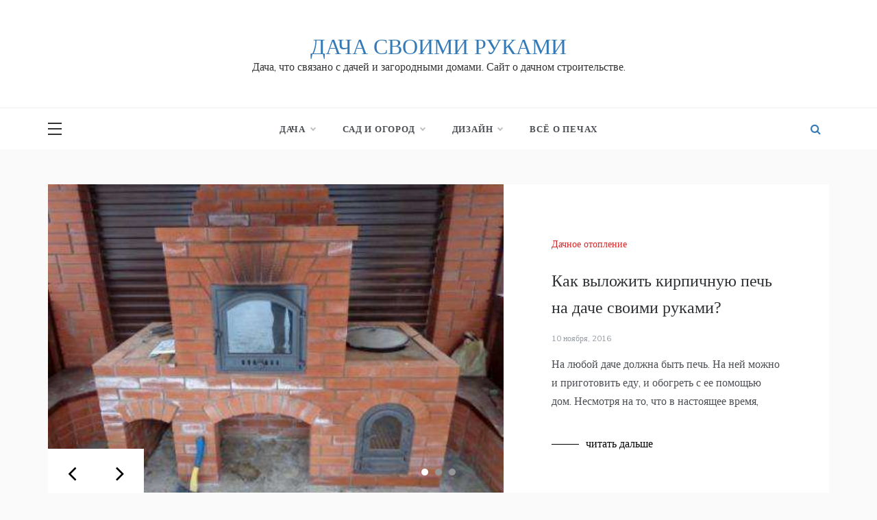

--- FILE ---
content_type: text/html; charset=utf-8
request_url: https://dacha-svoimi-rukami.com/page/109
body_size: 7947
content:
<!DOCTYPE html>
<html lang="ru">
<head>
<meta charset="utf-8">
<meta name="viewport" content="width=device-width,initial-scale=1">
<link rel="icon" href="/favicon.png">
<link rel="stylesheet" href="/wp-content/plugins/contextual-related-posts/css/default-style.css">
<link rel="stylesheet" href="/wp-content/themes/polite/style.css">
<link rel="stylesheet" href="/wp-content/themes/polite-grid/style.css">
<link rel="stylesheet" href="/wp-content/themes/polite/css/grid.min.css">
<link rel="stylesheet" href="/wp-content/themes/polite/assets/css/slick.css">
<link rel="stylesheet" href="/wp-content/themes/polite/assets/css/canvi.css">
<script src="/wp-includes/js/jquery/jquery.js"></script>
<script>var wbcr_clearfy_async_links={"wbcr_clearfy-font-awesome":"/wp-content/themes/polite/css/font-awesome.min.css","wbcr_clearfy-google-fonts":"https://fonts.googleapis.com/css?family=Muli:400,400i,500,600,700&display=swap|Prata&display=swap|Monsieur+La+Doulaise&display=swap"};</script>
<script src="/wp-content/plugins/clearfy/assets/js/css-lazy-load.min.js"></script>
<script async src="https://pagead2.googlesyndication.com/pagead/js/adsbygoogle.js?client=ca-pub-6574021565214113" crossorigin="anonymous"></script>
<link rel="canonical" href="https://dacha-svoimi-rukami.com/page/109">
<title>Дача своими руками - Страница 109 из 113 - Дача, что связано с дачей и загородными домами. Сайт о дачном строительстве.</title>
<meta name="description" content="Дача, что связано с дачей и загородными домами. Сайт о дачном строительстве.">
</head>
<body class="home blog paged wp-embed-responsive paged-109 hfeed at-sticky-sidebar right-sidebar one-column">
<div id="page" class="site">
<a class="skip-link screen-reader-text" href="#content">Перейти к контенту</a>
<div class="myCanvasNav canvi-navbar"><div class="canvi-user-info"><div class="canvi-user-info__data"><span class="canvi-user-info__title">Дача своими руками</span><div class="canvi-user-info__close closebtn"></div></div></div><div class="default-widgets"><div class="widget widget_recent_entries"><h2 class="widgettitle">Популярные записи</h2><ul><li><a href="/zapasaem-jagody-na-zimu-kak-perenesti-v-zimu-ne-tolko-vkus-no-i-polzu-maliny.html">Запасаем ягоды на зиму. Как перенести в зиму не только вкус, но и пользу малины?</a></li><li><a href="/svezhie-ogurcy-do-samyh-zamorozkov-da-pri-pravilnom-uhode-jeto-vozmozhno.html">Свежие огурцы до самых заморозков? Да, при правильном уходе это возможно!</a></li><li><a href="/raskryvaem-sekrety-planirovanija-uchastka-i-posadok.html">Раскрываем секреты планирования участка и посадок!</a></li><li><a href="/pampasnaja-trava-kortaderija.html">Пампасная трава, кортадерия</a></li><li><a href="/mulchirovanie-ili-kak-izbavitsja-ot-sornjakov.html">Мульчирование или как избавиться от сорняков.</a></li></ul></div><div class="widget widget_categories"><h2 class="widget-title">Популярные категории</h2><ul><li><a href="/sdelat/sad-ogorod">Сад и огород</a> (421)</li><li><a href="/sdelat/tcveti-klumbi">Цветы и клумбы</a> (250)</li><li><a href="/sdelat/landshaftniy-dizayn">Ландшафтный дизайн</a> (99)</li><li><a href="/sdelat/dachnie-postroyki">Дачные постройки</a> (67)</li><li><a href="/sdelat/borba-s-nasekomumi-i-gruzunami-na-dache">Борьба с вредителями на даче</a> (59)</li><li><a href="/sdelat/tehnika-na-dachu">Техника, инструмент на дачу</a> (52)</li><li><a href="/sdelat/udobrenie-rasteniy">Удобрения растений</a> (46)</li><li><a href="/sdelat/teplichnoye-hozyaystvo">Тепличное хозяйство на даче</a> (45)</li><li><a href="/sdelat/hraneniya-ovoschey-fruktov">Хранение овощей и фруктов</a> (28)</li><li><a href="/sdelat/dachnie-podelki-foto">Дачные поделки своими руками</a> (24)</li></ul></div></div></div>
<div class="js-canvi-content canvi-content">
<header class="header-1"><section class="main-header"><div class="head_one clearfix"><div class="container"><div class="logo"><h1 class="site-title"><a href="/" rel="home">Дача своими руками</a></h1><p class="site-description">Дача, что связано с дачей и загородными домами. Сайт о дачном строительстве.</p></div></div></div><div class="menu-area"><div class="container"><nav id="site-navigation"><button class="js-canvi-open-button--left mobile-menu"><span></span></button><div class="search-wrapper"><div class="search-box"><a href="javascript:void(0);" class="s_click"><i class="fa fa-search first_click" aria-hidden="true" style="display:block"></i></a> <a href="javascript:void(0);" class="s_click"><i class="fa fa-times second_click" aria-hidden="true" style="display:none"></i></a></div><div class="search-box-text"><form role="search" class="search-form" action="/search.html"><label><span class="screen-reader-text">Найти:</span> <input type="hidden" name="searchid" value="2728563"> <input type="search" class="search-field" placeholder="Поиск…" name="text"></label><input type="submit" class="search-submit" value="Поиск"></form></div></div><button class="bar-menu"><div class="line-menu line-half first-line"></div><div class="line-menu"></div><div class="line-menu line-half last-line"></div><a>МЕНЮ ↓</a></button><div class="main-menu menu-caret"><ul id="primary-menu"><li class="menu-item-has-children"><a href="/">Дача</a><ul class="sub-menu"><li><a href="/sdelat/dachnie-obzory">Дачные обзоры</a></li><li><a href="/sdelat/dachnaya-mebel">Дачная мебель</a></li><li><a href="/sdelat/vodosnabzhenie">Дачное водоснабжение</a></li><li><a href="/sdelat/dachnoe-otoplenie">Дачное отопление</a></li><li><a href="/sdelat/vodoemi-na-dache">Дачные водоемы</a></li><li><a href="/sdelat/dachnie-obzory">Дачные обзоры</a></li><li><a href="/sdelat/dachnie-podelki-foto">Дачные поделки своими руками</a></li><li><a href="/sdelat/dachnie-postroyki">Дачные постройки</a></li><li><a href="/sdelat/zabori-ograzhdeniya-dachi">Заборы для дачи</a></li><li><a href="/sdelat/kanalizatsiya-dachnogo-doma">Канализация для дачного дома</a></li><li><a href="/sdelat/koptilni-na-dache">Коптильни на даче своими руками</a></li><li><a href="/sdelat/teplichnoye-hozyaystvo">Тепличное хозяйство на даче</a></li><li><a href="/sdelat/tehnika-na-dachu">Техника, инструмент на дачу</a></li></ul></li><li class="menu-item-has-children"><a href="/">Сад и огород</a><ul class="sub-menu"><li><a href="/sdelat/borba-s-nasekomumi-i-gruzunami-na-dache">Борьба с вредителями на даче</a></li><li><a href="/sdelat/komnatnie-rasteniya-tsvety">Комнатные растения и цветы</a></li><li><a href="/sdelat/sad-ogorod">Сад и огород</a></li><li><a href="/sdelat/sad-ogorod/sbor-urozhaya">Сбор урожая</a></li><li><a href="/sdelat/udobrenie-rasteniy">Удобрения растений</a></li><li><a href="/sdelat/hraneniya-ovoschey-fruktov">Хранение овощей и фруктов</a></li><li><a href="/sdelat/tcveti-klumbi">Цветы и клумбы</a></li></ul></li><li class="menu-item-has-children"><a href="/">Дизайн</a><ul class="sub-menu"><li><a href="/sdelat/arhitektura">Архитектура</a></li><li><a href="/sdelat/dekor">Декор своими руками</a></li><li><a href="/sdelat/landshaftniy-dizayn">Ландшафтный дизайн</a></li><li><a href="/sdelat/sadovie-dorozhki">Садовые дорожки</a></li></ul></li><li><a href="/sdelat/pechy">Всё о печах</a></li></ul></div></nav></div></div></section></header>
<section class="slider-wrapper">
<div class="container">
<div class="modern-slider" data-slick=''>
<div class="slider-items">
<div class="slide-wrap">
<div class="col-md-7">
<div class="slider-height img-cover" style="background-image: url(/wp-content/uploads/2016/11/mangal-iz-kirpicha-svoimi-rukami-03.jpg)"></div>
</div>
<div class="col-md-5">
<div class="caption">
<a class="s-cat" href="/sdelat/dachnoe-otoplenie">Дачное отопление</a> <h2><a href="/slozhit-pech-kirpicha-svoimi-rukami.html">Как выложить кирпичную печь на даче своими руками?</a></h2>
<div class="entry-meta">
<span class="posted-on"><a href="/slozhit-pech-kirpicha-svoimi-rukami.html"><time class="entry-date published updated" datetime="2016-11-10T00:20:54+03:00">10 ноября, 2016</time></a></span> </div>
<div class="post-excerpt entry-content">
<p>На любой даче должна быть печь. На ней можно и приготовить еду, и обогреть с ее помощью дом. Несмотря на то, что в настоящее время,</p>
<a class="more-btn" href="/slozhit-pech-kirpicha-svoimi-rukami.html">читать дальше</a>
</div>
</div>
</div>
</div>
</div>
<div class="slider-items">
<div class="slide-wrap">
<div class="col-md-7">
<div class="slider-height img-cover" style="background-image: url(/wp-content/uploads/2016/12/gidrostrelka-princip-raboty-1.jpg)"></div>
</div>
<div class="col-md-5">
<div class="caption">
<a class="s-cat" href="/sdelat/dachnoe-otoplenie">Дачное отопление</a> <h2><a href="/gidrostrelka-princip-rabory-naznachenie.html">Гидрострелка: принцип работы, назначение и расчеты</a></h2>
<div class="entry-meta">
<span class="posted-on"><a href="/gidrostrelka-princip-rabory-naznachenie.html"><time class="entry-date published" datetime="2016-07-23T17:48:43+03:00">23 июля, 2016</time><time class="updated" datetime="2016-12-23T17:59:05+03:00">23 декабря, 2016</time></a></span> </div>
<div class="post-excerpt entry-content">
<p>Итак, что же называется гидрострелкой в отопительной системе частного дома? Температурный и гидравлический буфер, который обеспечивает процессы корреляции температур обратки и подачи, упорядоченный максимальный проток</p>
<a class="more-btn" href="/gidrostrelka-princip-rabory-naznachenie.html">читать дальше</a>
</div>
</div>
</div>
</div>
</div>
<div class="slider-items">
<div class="slide-wrap">
<div class="col-md-7">
<div class="slider-height img-cover" style="background-image: url(/wp-content/uploads/2016/05/teplovoy-nasos-9.jpg)"></div>
</div>
<div class="col-md-5">
<div class="caption">
<a class="s-cat" href="/sdelat/dachnoe-otoplenie">Дачное отопление</a> <h2><a href="/geotermalnoe-otoplenie-doma.html">Как работает тепловой насос для отопления дома</a></h2>
<div class="entry-meta">
<span class="posted-on"><a href="/geotermalnoe-otoplenie-doma.html"><time class="entry-date published updated" datetime="2016-05-11T22:01:32+03:00">11 мая, 2016</time></a></span> </div>
<div class="post-excerpt entry-content">
<p>Многие наши соотечественники толком не знают, что такое тепловой насос. Но отметим, что они есть у каждого в доме: в кондиционере или холодильнике. Эти устройства</p>
<a class="more-btn" href="/geotermalnoe-otoplenie-doma.html">читать дальше</a>
</div>
</div>
</div>
</div>
</div>
</div>
</div>
</section>
<section class="promo-slider-wrapper">
<section class="polite-promo-section">
<div class="container">
<div class="promo-section promo-three">
<div class="item">
<a href="/zabor-dachi-profnastila.html">
<figure>
<img src="/wp-content/uploads/2016/05/zabor-profnastil-11.jpg">
</figure>
</a>
<div class="promo-content">
<div class="post-category">
<a class="s-cat" href="/sdelat/zabori-ograzhdeniya-dachi">Заборы для дачи</a> </div>
<h3 class="post-title entry-title"><a href="/zabor-dachi-profnastila.html">Забор для дачи своими руками из профнастила</a></h3>
</div>
</div>
<div class="item">
<a href="/chto-posadit-vdol-zabora-dache-foto.html">
<figure>
<img src="/wp-content/uploads/2016/04/vdol-zabora-2.jpg">
</figure>
</a>
<div class="promo-content">
<div class="post-category">
<a class="s-cat" href="/sdelat/zabori-ograzhdeniya-dachi">Заборы для дачи</a> </div>
<h3 class="post-title entry-title"><a href="/chto-posadit-vdol-zabora-dache-foto.html">Что посадить вдоль забора на дачном участке: ТОП растений</a></h3>
</div>
</div>
<div class="item">
<a href="/zabor_iz_derevyannogo_htaketnika_svoimi_rukami.html">
<figure>
<img src="/wp-content/uploads/2015/11/shtaketnik-originalnoy-formy.jpg">
</figure>
</a>
<div class="promo-content">
<div class="post-category">
<a class="s-cat" href="/sdelat/zabori-ograzhdeniya-dachi">Заборы для дачи</a> </div>
<h3 class="post-title entry-title"><a href="/zabor_iz_derevyannogo_htaketnika_svoimi_rukami.html">Забор из деревянного штакетника своими руками</a></h3>
</div>
</div>
</div>
</div>
</section>
</section>
<section id="content" class="site-content posts-container">
<div class="container">
<div class="row">
<div id="primary" class="col-md-8 content-area">
<main id="main" class="site-main">
<div style="margin:30px 0">
<ins class="adsbygoogle" style="display:block" data-ad-client="ca-pub-6574021565214113" data-ad-slot="3336675121" data-ad-format="auto" data-full-width-responsive="true"></ins>
<script>(adsbygoogle=window.adsbygoogle||[]).push({});</script>
</div>
<div class="masonry-start"><div id="masonry-loop">
<article class="one-column post type-post status-publish format-standard has-post-thumbnail hentry">
<div class="post-wrap left-image no-cotent">
<div class="post-media">
<a class="post-thumbnail" href="/kak_izbavitsja_ot_mushei_na_dache_navsegda.html" aria-hidden="true">
<img width="448" height="336" src="/wp-content/uploads/2015/10/grizuni.jpg" class="left-image wp-post-image" alt="Как избавиться от мышей на даче навсегда" srcset="/wp-content/uploads/2015/10/grizuni.jpg 448w, /wp-content/uploads/2015/10/grizuni-300x225.jpg 300w" sizes="(max-width: 448px) 100vw, 448px"> </a>
</div>
<div class="post-content">
<div class="post-cats">
<span class="cat-links"><a href="/sdelat/borba-s-nasekomumi-i-gruzunami-na-dache">Борьба с вредителями на даче</a></span> </div>
<div class="post_title">
<h2 class="post-title entry-title"><a href="/kak_izbavitsja_ot_mushei_na_dache_navsegda.html">Как избавиться от мышей на даче навсегда</a></h2> </div>
<div class="post-excerpt entry-content">
<p>Одна из самых распространённых проблем на даче&nbsp;— появление грызунов. Мыши не только наносят вред дому, но и являются переносчиками различных заболеваний. Появление мышей на</p>
</div>
</div>
</div>
</article><article class="one-column post type-post status-publish format-standard has-post-thumbnail hentry">
<div class="post-wrap left-image no-cotent">
<div class="post-media">
<a class="post-thumbnail" href="/pergola-svoimi-rukami-poshagovaya-instrukciya.html" aria-hidden="true">
<img width="448" height="226" src="/wp-content/uploads/2015/10/pergola-svoimi-rukami-25.jpg" class="left-image wp-post-image" alt="Пергола своими руками на дачу, пошаговая инструкция" srcset="/wp-content/uploads/2015/10/pergola-svoimi-rukami-25.jpg 448w, /wp-content/uploads/2015/10/pergola-svoimi-rukami-25-300x151.jpg 300w" sizes="(max-width: 448px) 100vw, 448px"> </a>
</div>
<div class="post-content">
<div class="post-cats">
<span class="cat-links"><a href="/sdelat/dachnie-postroyki">Дачные постройки</a></span> </div>
<div class="post_title">
<h2 class="post-title entry-title"><a href="/pergola-svoimi-rukami-poshagovaya-instrukciya.html">Пергола своими руками на дачу, пошаговая инструкция</a></h2> </div>
<div class="post-excerpt entry-content">
<p>Пергола представляет собой набор секций, которые соединены между собою при помощи поперечных брусьев. Ее обвивают растения, это может быть виноград, розы или другие вьющиеся. Такая</p>

</div>
</div>
</div>
</article><article class="one-column post type-post status-publish format-standard has-post-thumbnail hentry">
<div class="post-wrap left-image no-cotent">
<div class="post-media">
<a class="post-thumbnail" href="/dvuhkamerniy-septik-ustroystvo.html" aria-hidden="true">
<img width="448" height="299" src="/wp-content/uploads/2015/10/dvuhkamerniy-septik-3.jpg" class="left-image wp-post-image" alt="Двухкамерный септик" srcset="/wp-content/uploads/2015/10/dvuhkamerniy-septik-3.jpg 448w, /wp-content/uploads/2015/10/dvuhkamerniy-septik-3-300x200.jpg 300w" sizes="(max-width: 448px) 100vw, 448px"> </a>
</div>
<div class="post-content">
<div class="post-cats">
<span class="cat-links"><a href="/sdelat/kanalizatsiya-dachnogo-doma">Канализация для дачного дома</a></span> </div>
<div class="post_title">
<h2 class="post-title entry-title"><a href="/dvuhkamerniy-septik-ustroystvo.html">Двухкамерный септик</a></h2> </div>
<div class="post-excerpt entry-content">
<p>В наше время, современные производители выпускают большое количество септиков. Они имеют разную конструкцию. Дополнительными устройствами и камерами. На реальной практике чаще всего для дач применяют септик</p>

</div>
</div>
</div>
</article><article class="one-column post type-post status-publish format-standard has-post-thumbnail hentry">
<div class="post-wrap left-image no-cotent">
<div class="post-media">
<a class="post-thumbnail" href="/chto_mogmo_sdelat_iz_plastikovux_butulok_foto.html" aria-hidden="true">
<img width="400" height="167" src="/wp-content/uploads/2015/10/Plast_but_domkr1-400x192.jpg" class="left-image wp-post-image" alt="Что можно сделать из пластиковых бутылок, фото" srcset="/wp-content/uploads/2015/10/Plast_but_domkr1-400x192.jpg 400w, /wp-content/uploads/2015/10/Plast_but_domkr1-400x192-300x125.jpg 300w" sizes="(max-width: 400px) 100vw, 400px"> </a>
</div>
<div class="post-content">
<div class="post-cats">
<span class="cat-links"><a href="/sdelat/dachnie-podelki-foto">Дачные поделки своими руками</a>, <a href="/sdelat/dachnie-postroyki">Дачные постройки</a></span> </div>
<div class="post_title">
<h2 class="post-title entry-title"><a href="/chto_mogmo_sdelat_iz_plastikovux_butulok_foto.html">Что можно сделать из пластиковых бутылок, фото</a></h2> </div>
<div class="post-excerpt entry-content">
<p>На первый взгляд пластиковая бутылка имеет только одно назначение&nbsp;— хранение жидкостей. Когда-то эта ёмкость была в дефиците и наши бабушки складывали бутылки на балконе,</p>
</div>
</div>
</div>
</article><article class="one-column post type-post status-publish format-standard has-post-thumbnail hentry">
<div class="post-wrap left-image no-cotent">
<div class="post-media">
<a class="post-thumbnail" href="/kapelnui_poliv_na_dache_svoimi_rukami_video.html" aria-hidden="true">
<img width="448" height="293" src="/wp-content/uploads/2015/10/4f61ae06-02bb-11e5-9788-00163e0035c1.jpg" class="left-image wp-post-image" alt="Капельный полив на даче своими руками, видео" srcset="/wp-content/uploads/2015/10/4f61ae06-02bb-11e5-9788-00163e0035c1.jpg 448w, /wp-content/uploads/2015/10/4f61ae06-02bb-11e5-9788-00163e0035c1-300x196.jpg 300w" sizes="(max-width: 448px) 100vw, 448px"> </a>
</div>
<div class="post-content">
<div class="post-cats">
<span class="cat-links"><a href="/sdelat/sad-ogorod">Сад и огород</a>, <a href="/sdelat/teplichnoye-hozyaystvo">Тепличное хозяйство на даче</a></span> </div>
<div class="post_title">
<h2 class="post-title entry-title"><a href="/kapelnui_poliv_na_dache_svoimi_rukami_video.html">Капельный полив на даче своими руками, видео</a></h2> </div>
<div class="post-excerpt entry-content">
<p>Сегодня можно услышать немало положительных отзывов о капельном поливе. Но что он из себя представляет и чем отличается от обычного орошения земляных площадей? В этой</p>

</div>
</div>
</div>
</article><article class="one-column post type-post status-publish format-standard has-post-thumbnail hentry">
<div class="post-wrap left-image no-cotent">
<div class="post-media">
<a class="post-thumbnail" href="/klumbi-iz-plastikovih-butilok-foto.html" aria-hidden="true">
<img width="448" height="115" src="/wp-content/uploads/2015/10/klumbi-plast-but.jpg" class="left-image wp-post-image" alt="Клумба из пластиковых бутылок своими руками" srcset="/wp-content/uploads/2015/10/klumbi-plast-but.jpg 448w, /wp-content/uploads/2015/10/klumbi-plast-but-300x77.jpg 300w" sizes="(max-width: 448px) 100vw, 448px"> </a>
</div>
<div class="post-content">
<div class="post-cats">
<span class="cat-links"><a href="/sdelat/dekor">Декор своими руками</a>, <a href="/sdelat/tcveti-klumbi">Цветы и клумбы</a></span> </div>
<div class="post_title">
<h2 class="post-title entry-title"><a href="/klumbi-iz-plastikovih-butilok-foto.html">Клумба из пластиковых бутылок своими руками</a></h2> </div>
<div class="post-excerpt entry-content">
<p>Пластиковая бутылка считается не только обычным мусором, но и настоящим изделием для быстрого воплощения креативных идей. Это, по сути, отличный материал, благодаря которому на сегодняшний</p>
</div>
</div>
</div>
</article><article class="one-column post type-post status-publish format-standard has-post-thumbnail hentry">
<div class="post-wrap left-image no-cotent">
<div class="post-media">
<a class="post-thumbnail" href="/rozu_uxod_osenju_podgotovka_zime.html" aria-hidden="true">
<img width="420" height="159" src="/wp-content/uploads/2015/10/uhod-za-rozami.jpg" class="left-image wp-post-image" alt="Розы: уход осенью подготовка к зиме" srcset="/wp-content/uploads/2015/10/uhod-za-rozami.jpg 420w, /wp-content/uploads/2015/10/uhod-za-rozami-300x114.jpg 300w" sizes="(max-width: 420px) 100vw, 420px"> </a>
</div>
<div class="post-content">
<div class="post-cats">
<span class="cat-links"><a href="/sdelat/landshaftniy-dizayn">Ландшафтный дизайн</a>, <a href="/sdelat/tcveti-klumbi">Цветы и клумбы</a></span> </div>
<div class="post_title">
<h2 class="post-title entry-title"><a href="/rozu_uxod_osenju_podgotovka_zime.html">Розы: уход осенью подготовка к зиме</a></h2> </div>
<div class="post-excerpt entry-content">
<p>Зима&nbsp;— это суровая пора года, которая безжалостно относится ко всем растениям. Сложно предугадать насколько морозным или снежным будет этот период, поэтому лучше всего заранее</p>

</div>
</div>
</div>
</article><article class="one-column post type-post status-publish format-standard has-post-thumbnail hentry">
<div class="post-wrap left-image no-cotent">
<div class="post-media">
<a class="post-thumbnail" href="/tsementniy-rastvor-dorozhek.html" aria-hidden="true">
<img width="448" height="107" src="/wp-content/uploads/2015/10/rastvor-dlya-dorozhek.jpg" class="left-image wp-post-image" alt="Как приготовить «правильный» раствор своими руками для садовой дорожки" srcset="/wp-content/uploads/2015/10/rastvor-dlya-dorozhek.jpg 448w, /wp-content/uploads/2015/10/rastvor-dlya-dorozhek-300x72.jpg 300w" sizes="(max-width: 448px) 100vw, 448px"> </a>
</div>
<div class="post-content">
<div class="post-cats">
<span class="cat-links"><a href="/sdelat/dachnie-postroyki">Дачные постройки</a>, <a href="/sdelat/sadovie-dorozhki">Садовые дорожки</a></span> </div>
<div class="post_title">
<h2 class="post-title entry-title"><a href="/tsementniy-rastvor-dorozhek.html">Как приготовить «правильный» раствор своими руками для садовой дорожки</a></h2> </div>
<div class="post-excerpt entry-content">
<p>Оказывается, одним из важнейших факторов, влияющих на качество вашей будущей садовой дорожки на дачу, является правильно приготовленный своими руками цементный раствор. Крайне не рекомендуется покупать</p>

</div>
</div>
</div>
</article><article class="one-column post type-post status-publish format-standard has-post-thumbnail hentry">
<div class="post-wrap left-image no-cotent">
<div class="post-media">
<a class="post-thumbnail" href="/figuri-gipsa-gribok-gusenitsa.html" aria-hidden="true">
<img width="448" height="150" src="/wp-content/uploads/2015/10/gusenitsa-iz-gipsa-1.jpg" class="left-image wp-post-image" alt="Фигуры из гипса для сада: Грибок, гусеница" srcset="/wp-content/uploads/2015/10/gusenitsa-iz-gipsa-1.jpg 448w, /wp-content/uploads/2015/10/gusenitsa-iz-gipsa-1-300x100.jpg 300w" sizes="(max-width: 448px) 100vw, 448px"> </a>
</div>
<div class="post-content">
<div class="post-cats">
<span class="cat-links"><a href="/sdelat/dachnie-podelki-foto">Дачные поделки своими руками</a>, <a href="/sdelat/dekor">Декор своими руками</a></span> </div>
<div class="post_title">
<h2 class="post-title entry-title"><a href="/figuri-gipsa-gribok-gusenitsa.html">Фигуры из гипса для сада: Грибок, гусеница</a></h2> </div>
<div class="post-excerpt entry-content">
<p>Воспользовавшись таким быстро застывающим материалом, как гипс, мы сегодня поучимся изготовлять своими руками фигурку для сада грибок. Подробные фотографии и пошаговая инструкция поможет вам справиться</p>
</div>
</div>
</div>
</article><article class="one-column post type-post status-publish format-standard has-post-thumbnail hentry">
<div class="post-wrap left-image no-cotent">
<div class="post-media">
<a class="post-thumbnail" href="/vodoprovod-kolodtsa-dache.html" aria-hidden="true">
<img width="448" height="175" src="/wp-content/uploads/2015/10/vodoprovod-dache-1.jpeg" class="left-image wp-post-image" alt="Как провести водопровод из колодца в загородном доме?" srcset="/wp-content/uploads/2015/10/vodoprovod-dache-1.jpeg 448w, /wp-content/uploads/2015/10/vodoprovod-dache-1-300x117.jpeg 300w" sizes="(max-width: 448px) 100vw, 448px"> </a>
</div>
<div class="post-content">
<div class="post-cats">
<span class="cat-links"><a href="/sdelat/vodosnabzhenie">Дачное водоснабжение</a>, <a href="/sdelat/dachnie-postroyki">Дачные постройки</a></span> </div>
<div class="post_title">
<h2 class="post-title entry-title"><a href="/vodoprovod-kolodtsa-dache.html">Как провести водопровод из колодца в загородном доме?</a></h2> </div>
<div class="post-excerpt entry-content">
<p>При качественном водоснабжении частного загородного дома вы обретете максимальный комфорт. Поэтому первым делом владельцам дач необходимо заняться проведением водоснабжения. Если вы не можете подсоединиться к</p>
</div>
</div>
</div>
</article> </div>
</div>
<div style="margin:10px 0 30px">
<ins class="adsbygoogle" style="display:block" data-ad-client="ca-pub-6574021565214113" data-ad-slot="3336675121" data-ad-format="auto" data-full-width-responsive="true"></ins>
<script>(adsbygoogle=window.adsbygoogle||[]).push({});</script>
</div>
<div class="pagination"><a class="prev page-numbers" href="/page/108"><i class="fa fa-angle-left"></i></a>
<a class="page-numbers" href="/">1</a>
<span class="page-numbers dots">…</span>
<a class="page-numbers" href="/page/107">107</a>
<a class="page-numbers" href="/page/108">108</a>
<span aria-current="page" class="page-numbers current">109</span>
<a class="page-numbers" href="/page/110">110</a>
<a class="page-numbers" href="/page/111">111</a>
<span class="page-numbers dots">…</span>
<a class="page-numbers" href="/page/113">113</a>
<a class="next page-numbers" href="/page/110"><i class="fa fa-angle-right"></i></a><div>
</main>
</div>
<aside id="secondary" class="col-md-4 widget-area side-right sidebar-3">
<div class="sidebar-area">
<div id="a-s" style="margin:30px 0">
<ins class="adsbygoogle" style="display:block" data-ad-client="ca-pub-6574021565214113" data-ad-slot="3336675121" data-ad-format="vertical" data-full-width-responsive="true"></ins>
</div>
<script>if(document.documentElement.clientWidth<992){document.getElementById("a-s").remove();}else{(adsbygoogle=window.adsbygoogle||[]).push({});}</script>
</div>
</aside>
</div>
</div>
</section>
<div class="footer-wrap"><div class="container"><div class="row"></div></div><footer class="site-footer"><div class="container"><div class="row"><div class="col-md-6"><div class="copyright"><a href="/">Дача своими руками</a> © 2015–<script>document.write((new Date).getFullYear());</script></div></div><div class="col-md-6"></div></div></div></footer><a id="toTop" class="go-to-top" href="#" title="Go to Top"><i class="fa fa-angle-double-up"></i></a></div>
</div>
</div>
<script src="/wp-content/themes/polite/js/navigation.js"></script>
<script src="/wp-content/themes/polite/assets/js/slick.js"></script>
<script src="/wp-content/themes/polite/assets/js/canvi.js"></script>
<script src="/wp-content/themes/polite/assets/js/canvi-custom.js"></script>
<script src="/wp-content/themes/polite/assets/js/script.js"></script>
<script src="/wp-content/themes/polite/assets/js/custom.js"></script>
<script src="/wp-content/themes/polite/assets/js/theia-sticky-sidebar.js"></script>
<script src="/wp-content/themes/polite/assets/js/custom-sticky-sidebar.js"></script>
<script>(function(){let d=document;d.addEventListener("copy",function(){let s=window.getSelection(),c=d.createElement("div");c.style.position="absolute";c.style.left="-99999px";c.innerHTML=s.toString()+"<br><br>Источник: <"+"a href='"+d.location.href+"'>"+d.location.href+"<"+"/a>";d.body.appendChild(c);s.selectAllChildren(c);window.setTimeout(function(){d.body.removeChild(c)},0)});})();</script>
<script>(function(n){let t=window,p=document,q=atob("eW0="),z=atob("aHR0cHM6Ly9tYy55YW5kZXgucnUvbWV0")+atob("cmlrYS90YWcuanM=");if(!(q in t)){t[q]=function(){if(!("a" in t[q])){t[q].a=[];}t[q].a.push(arguments);};}t[q].l=Date.now();for(let i=0;i<p.scripts.length;i++){if(p.scripts[i].src===z){return;}}let e=p.createElement("script");e.async=true;e.src=z;p.head.appendChild(e);let h=atob("Y2w=")+atob("aWNrbWFw"),g=atob("dHJhY2tMaQ==")+atob("bmtz"),f=atob("YWNjdXJh")+atob("dGVUcmFja0JvdW5jZQ==");t[q](n,"init",{[h]:true,[g]:true,[f]:true,});})(91712536);</script>
</body>
</html>

--- FILE ---
content_type: text/html; charset=utf-8
request_url: https://www.google.com/recaptcha/api2/aframe
body_size: 266
content:
<!DOCTYPE HTML><html><head><meta http-equiv="content-type" content="text/html; charset=UTF-8"></head><body><script nonce="DdTv2ll2m1FPIYaBNoSRGA">/** Anti-fraud and anti-abuse applications only. See google.com/recaptcha */ try{var clients={'sodar':'https://pagead2.googlesyndication.com/pagead/sodar?'};window.addEventListener("message",function(a){try{if(a.source===window.parent){var b=JSON.parse(a.data);var c=clients[b['id']];if(c){var d=document.createElement('img');d.src=c+b['params']+'&rc='+(localStorage.getItem("rc::a")?sessionStorage.getItem("rc::b"):"");window.document.body.appendChild(d);sessionStorage.setItem("rc::e",parseInt(sessionStorage.getItem("rc::e")||0)+1);localStorage.setItem("rc::h",'1769518302700');}}}catch(b){}});window.parent.postMessage("_grecaptcha_ready", "*");}catch(b){}</script></body></html>

--- FILE ---
content_type: application/javascript; charset=utf-8
request_url: https://dacha-svoimi-rukami.com/wp-content/themes/polite/assets/js/custom-sticky-sidebar.js
body_size: 107
content:
/* Custom JS File */

(function($) {

	"use strict";

	jQuery(document).ready(function() {


		//sticky sidebar
		var at_body = $("body");
		var at_window = $(window);
		if(at_body.hasClass('at-sticky-sidebar')){
			if(at_body.hasClass('right-sidebar left-sidebar')){
				$('#secondary').theiaStickySidebar();
			}
			else{
				$('#secondary').theiaStickySidebar();
			}
		}

	});
})(jQuery);

